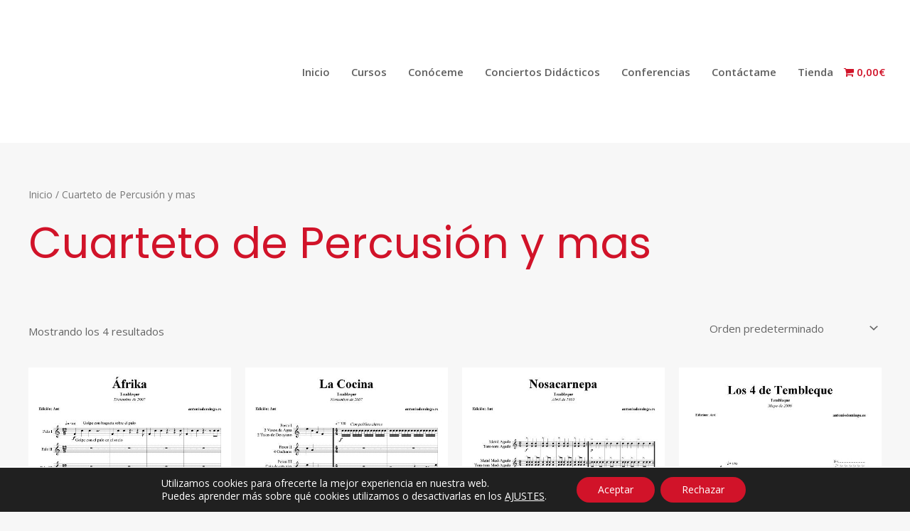

--- FILE ---
content_type: text/css
request_url: https://antoniodomingo.es/wp-content/uploads/elementor/css/post-7825.css?ver=1740742591
body_size: 260
content:
.elementor-7825 .elementor-element.elementor-element-e38d4fd > .elementor-element-populated{padding:0px 0px 0px 0px;}.elementor-7825 .elementor-element.elementor-element-23ff597{width:auto;max-width:auto;}.elementor-7825 .elementor-element.elementor-element-23ff597 > .elementor-widget-container{margin:0px 0px 30px 30px;}.elementor-7825 .elementor-element.elementor-element-23ff597 .elementor-button{padding:14px 14px 14px 14px;}#elementor-popup-modal-7825 .dialog-widget-content{animation-duration:1.2s;background-color:#02010100;}#elementor-popup-modal-7825 .dialog-message{width:100px;height:auto;}#elementor-popup-modal-7825{justify-content:flex-end;align-items:flex-end;}